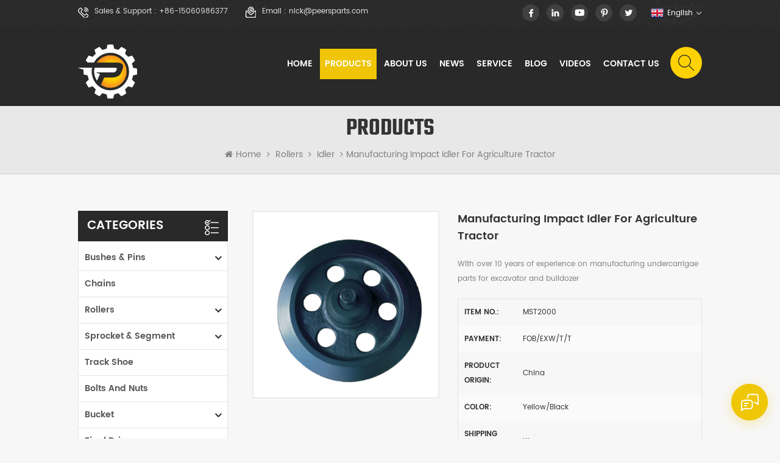

--- FILE ---
content_type: text/html
request_url: https://www.peersparts.com/manufacturing-impact-idler-for-agriculture-tractor_p374.html
body_size: 16741
content:
<!DOCTYPE html PUBLIC "-//W3C//DTD XHTML 1.0 Transitional//EN" "http://www.w3.org/TR/xhtml1/DTD/xhtml1-transitional.dtd">
<html xmlns="http://www.w3.org/1999/xhtml">
<head>
<meta http-equiv="X-UA-Compatible" content="IE=edge">
<meta name="viewport" content="width=device-width, initial-scale=1.0, user-scalable=no">
<meta http-equiv="Content-Type" content="text/html; charset=utf-8" />
<meta http-equiv="X-UA-Compatible" content="IE=edge,Chrome=1" />
<meta http-equiv="X-UA-Compatible" content="IE=9" />
<meta http-equiv="Content-Type" content="text/html; charset=utf-8" />
<title>China Manufacturing Impact Idler For Agriculture Tractor Manufacturer</title>
<meta name="keywords" content="Crane Idler Roller,Caterpillar Idler,Tension Idler" />
<meta name="description" content="Crane Idler Roller manufacturer- Peers Parts supplies Manufacturing Impact Idler For Agriculture Tractor in affordable price,100% quality guaranteed,wholesale now!" />
<!--    分享显示图片-->
 
<meta property="og:image" content="http://www.peersparts.com/uploadfile/202301/06/cd5082cd797c9ed77591a77091372153_thumb.jpg"/>
<link href="/uploadfile/userimg/3cc79534c2c29eb50255e54c82d22a8e.ico" rel="shortcut icon"  />
<link rel="alternate" hreflang="en" href="https://www.peersparts.com/manufacturing-impact-idler-for-agriculture-tractor_p374.html" />
<link rel="alternate" hreflang="fr" href="https://fr.peersparts.com/manufacturing-impact-idler-for-agriculture-tractor_p374.html" />
<link rel="alternate" hreflang="ru" href="https://ru.peersparts.com/manufacturing-impact-idler-for-agriculture-tractor_p374.html" />
<link rel="alternate" hreflang="es" href="https://es.peersparts.com/manufacturing-impact-idler-for-agriculture-tractor_p374.html" />
<link rel="alternate" hreflang="ar" href="https://ar.peersparts.com/manufacturing-impact-idler-for-agriculture-tractor_p374.html" />
<link rel="alternate" href="https://www.peersparts.com/manufacturing-impact-idler-for-agriculture-tractor_p374.html" hreflang="x-default" />
<link type="text/css" rel="stylesheet" href="/template/css/bootstrap.css" /> 
<link type="text/css" rel="stylesheet" href="/template/css/font-awesome.min.css">  
<link type="text/css" rel="stylesheet" href="/template/css/style.css" /> 
<script type="text/javascript" src="/template/js/jquery-1.8.3.js"></script>
<script type="text/javascript" src="/template/js/bootstrap.min.js"></script> 
<script type="text/javascript" src="/template/js/demo.js"></script> 
<script type="text/javascript" src="/template/js/jquery.velocity.min.js"></script> 
<script type="text/javascript" src="/js/front/common.js"></script>

<!--[if ie9]
<script src="/template/js/html5shiv.min.js"></script>
<script src="/template/js/respond.min.js"></script>
-->

<!--[if IE 8]>
    <script src="https://oss.maxcdn.com/libs/html5shiv/3.7.0/html5shiv.js"></script>
    <script src="https://oss.maxcdn.com/libs/respond.js/1.3.0/respond.min.js"></script>
<![endif]-->
<script >
    if( /Android|webOS|iPhone|iPad|iPod|BlackBerry|IEMobile|Opera Mini/i.test(navigator.userAgent) ) {
            $(function () {       
                $('.newm img').attr("style","");
                $(".newm img").attr("width","");
                $(".newm img").attr("height","");     

            })
    }
</script>
											   
												   
<meta name="yandex-verification" content="abddad104f9a3730" />
<!-- Google Tag Manager -->
<script>(function(w,d,s,l,i){w[l]=w[l]||[];w[l].push({'gtm.start':
new Date().getTime(),event:'gtm.js'});var f=d.getElementsByTagName(s)[0],
j=d.createElement(s),dl=l!='dataLayer'?'&l='+l:'';j.async=true;j.src=
'https://www.googletagmanager.com/gtm.js?id='+i+dl;f.parentNode.insertBefore(j,f);
})(window,document,'script','dataLayer','GTM-KVHG8GJ');</script>
<!-- End Google Tag Manager --></head>
<body class="page_body">
<!-- Google Tag Manager (noscript) -->
<noscript><iframe src="https://www.googletagmanager.com/ns.html?id=GTM-KVHG8GJ"
height="0" width="0" style="display:none;visibility:hidden"></iframe></noscript>
<!-- End Google Tag Manager (noscript) -->
<div class="head_top clearfix">
	<div class="container">
		<ul class="language">
			<li>
				<div class="menu">
                                    					<em class="menu-title"><img src="/template/images/en.png" alt="English"><p>English<i></i></p></em>
					                                        <ul class="menu-dropdown">
                                                                                            <li>
                                                    <a href="https://www.peersparts.com/manufacturing-impact-idler-for-agriculture-tractor_p374.html" title="English"><img src="/template/images/en.png" alt="English" /><p>English</p></a>
                                                </li>
                                                                                                                                                <li>
                                                    <a href="https://fr.peersparts.com/manufacturing-impact-idler-for-agriculture-tractor_p374.html" title="français"><img src="/template/images/fr.png" alt="français" /><p>français</p></a>
                                                </li>
                                                                                                <li>
                                                    <a href="https://ru.peersparts.com/manufacturing-impact-idler-for-agriculture-tractor_p374.html" title="русский"><img src="/template/images/ru.png" alt="русский" /><p>русский</p></a>
                                                </li>
                                                                                                <li>
                                                    <a href="https://es.peersparts.com/manufacturing-impact-idler-for-agriculture-tractor_p374.html" title="español"><img src="/template/images/es.png" alt="español" /><p>español</p></a>
                                                </li>
                                                                                                <li>
                                                    <a href="https://ar.peersparts.com/manufacturing-impact-idler-for-agriculture-tractor_p374.html" title="العربية"><img src="/template/images/ar.png" alt="العربية" /><p>العربية</p></a>
                                                </li>
                                                                                        </ul>
				</div>
			</li>
		</ul>
		<ul class="top_share clearfix">
                      
                      
                      
                    <li><a  rel="nofollow" target="_blank" href="https://www.facebook.com/xinhua.huang.9465" ><img src="/uploadfile/friendlink/ecde7133db1f5468aec27e184432cbb1.png" alt="Facebook" /></a></li>
                      
                    <li><a  rel="nofollow" target="_blank" href="https://www.linkedin.com/feed/" ><img src="/uploadfile/friendlink/34a484ff8bc7706b27b51e79f6a2e087.png" alt="Linkedin" /></a></li>
                      
                    <li><a  rel="nofollow" target="_blank" href="https://www.youtube.com/channel/UCVCkcnugkOdR1kl3_bqFv2g" ><img src="/uploadfile/friendlink/842fcdfa7185d7207c5a2813f3220e8a.png" alt="YouTube" /></a></li>
                      
                    <li><a  rel="nofollow" target="_blank" href="https://www.pinterest.jp/nickxinhuahuang/_saved/" ><img src="/uploadfile/friendlink/5df083795b5f8fef81ac9ae933374606.png" alt="Pinterest" /></a></li>
                      
                    <li><a  rel="nofollow" target="_blank" href="https://mobile.twitter.com/home" ><img src="/uploadfile/friendlink/d912eb7f16638d45a561e6c4876952e3.png" alt="Twitter" /></a></li>
                                         
		</ul>
		<ul class="head_con clearfix">
                                         
                    <li>
				<div class="icon" style=" background-image: url(/template/images/top_tel.png)"></div>
				<p>Sales & Support : <a rel="nofollow" href="tel:+86-15060986377">+86-15060986377</a></p>
			</li> 
                     
                                         
                    <li>
                            <div class="icon" style="background-image: url(/template/images/top_email.png)"></div>
                            <p>Email : <a rel="nofollow" target="_blank" href="mailto:nick@peersparts.com">nick@peersparts.com</a></p>
                    </li>
                                        
		</ul>
	</div>
</div>

<header class="large">
 
<div class="header clearfix">
	<div class="container">
    <div class="header_m clearfix">
    	<div id="logo" class="clearfix">
                
            <a class="top_logo" href="/" ><img  src="/uploadfile/userimg/ed8643cb00f4a5ec23087d0854cc9fd3.png" alt="Quanzhou Peers Construction Machinery Parts Co., Ltd." /></a>
             
        </div>
		<div class="head-right clearfix">
          	 
			
			
               <div class="search_box">
                    <div class="attr-nav">
                        <a class="search" rel="nofollow" href="#"><i></i> </a>
                    </div>
                    <div class="top-search clearfix">
                    <div class="input-group">
                        <h4>what are you looking for?</h4>
                        <div class="header_search clearfix">
                            <input name="search_keyword" onkeydown="javascript:enterIn(event);"  type="text" class="form-control" placeholder="Search...">
                            <input  type="submit" class="search_btn btn_search1" value="">
                        </div>
                        <span class="input-group-addon close-search"><i class="fa fa-times"></i></span>
                    </div>
                </div>
            </div> 
			
        	<div class="mainmenu-area bg-color-2">
				<div class="mainmenu-left visible-lg visible-md">
                    <div class="mainmenu">
                        <nav>
                            <ul class="clearfix">
                                <li ><a href="/">Home</a></li>
                                
                                <li class="product_vmegamenu active"><a href="/products">Products</a>
                                    <ul class="vmegamenu">
                                           
                                        <li  class="has-menu"><a href="/bushes-pins_c1">Bushes & Pins</a>
                                             
                                            <ul class="vmegamenu02">
                                                 
                                                <li> <a href="/bucket-bushings_c10">Bucket Bushings</a> </li> 
                                                 
                                                <li> <a href="/bucket-pins_c11">Bucket Pins</a> </li> 
                                                 
                                                <li> <a href="/track-bushings-and-track-pin_c27">Track Bushings and Track Pin</a> </li> 
                                                 
                                            </ul>
                                                                                    </li>
                                           
                                        <li ><a href="/chains_c3">Chains</a>
                                                                                    </li>
                                           
                                        <li  class="has-menu"><a href="/rollers_c4">Rollers</a>
                                             
                                            <ul class="vmegamenu02">
                                                 
                                                <li> <a href="/track-roller_c15">Track Roller</a> </li> 
                                                 
                                                <li> <a href="/carrier-roller_c16">Carrier Roller</a> </li> 
                                                 
                                                <li> <a href="/idler_c17">Idler</a> </li> 
                                                 
                                            </ul>
                                                                                    </li>
                                           
                                        <li  class="has-menu"><a href="/sprocket-segment_c2">Sprocket & Segment</a>
                                             
                                            <ul class="vmegamenu02">
                                                 
                                                <li> <a href="/segment_c12">Segment</a> </li> 
                                                 
                                                <li> <a href="/sprocket_c13">Sprocket</a> </li> 
                                                 
                                            </ul>
                                                                                    </li>
                                           
                                        <li ><a href="/track-shoe_c21">Track Shoe</a>
                                                                                    </li>
                                           
                                        <li ><a href="/bolts-and-nuts_c18">Bolts and Nuts</a>
                                                                                    </li>
                                           
                                        <li  class="has-menu"><a href="/bucket_c20">Bucket</a>
                                             
                                            <ul class="vmegamenu02">
                                                 
                                                <li> <a href="/bucket-teeth_c22">Bucket Teeth</a> </li> 
                                                 
                                                <li> <a href="/cutting-edge_c23">Cutting Edge</a> </li> 
                                                 
                                            </ul>
                                                                                    </li>
                                           
                                        <li ><a href="/final-drive_c24">Final Drive</a>
                                                                                    </li>
                                           
                                        <li ><a href="/gears_c28">Gears</a>
                                                                                    </li>
                                           
                                        <li ><a href="/pump_c29">Pump</a>
                                                                                    </li>
                                           
                                        <li ><a href="/others_c19">Others</a>
                                                                                    </li>
                                         
                                    </ul>
                                </li>   
                            	                                 
                                <li class=""><a  href="/about-us_d1">About Us</a>
                                                                      </li>   
                                  
                                                                 
                                <li ><a  href="/news_nc1">News</a>
                                                                    </li> 
                                 
                                                                 
                                <li ><a  href="/service_d5">Service</a>
                                                                        <ul class="vmegamenu">
                                                                                <li><a href="/manufacture-base_d10" title="Manufacture Base">Manufacture Base</a></li>
                                                                                <li><a href="/r-d-department_d11" title="R&D Department">R&D Department</a></li>
                                                                                <li><a href="/transportation-solution_d12" title="Transportation Solution">Transportation Solution</a></li>
                                                                            </ul>
                                                                    </li>
                                                                <li ><a href="/blog">Blog</a></li>
                                
                                                                 
                                <li ><a  href="/videos_nc2">Videos</a>
                                                                    </li> 
                                 
                                                                 
                                <li ><a  href="/contact-us_d2">Contact Us</a>
                                                                    </li>
                                   
                            </ul>
                        </nav>
                    </div>
				</div>
            </div>
            
			<div class="wrapper">
				<nav id="main-nav">
					<ul class="first-nav">
						<li>
							<a href="/" target="_blank">Home</a>
						</li>
					</ul>
					<ul class="second-nav">
                                            <li><a href="/products">Products</a>
                                                <ul class="nav_child">
                                                       
                                                    <li><a href="/bushes-pins_c1">Bushes & Pins</a>
                                                         
                                                        <ul>
                                                             
                                                            <li><a href="/bucket-bushings_c10">Bucket Bushings</a></li>
                                                             
                                                            <li><a href="/bucket-pins_c11">Bucket Pins</a></li>
                                                             
                                                            <li><a href="/track-bushings-and-track-pin_c27">Track Bushings and Track Pin</a></li>
                                                             	
                                                        </ul>
                                                              
                                                    </li>
                                                       
                                                    <li><a href="/chains_c3">Chains</a>
                                                              
                                                    </li>
                                                       
                                                    <li><a href="/rollers_c4">Rollers</a>
                                                         
                                                        <ul>
                                                             
                                                            <li><a href="/track-roller_c15">Track Roller</a></li>
                                                             
                                                            <li><a href="/carrier-roller_c16">Carrier Roller</a></li>
                                                             
                                                            <li><a href="/idler_c17">Idler</a></li>
                                                             	
                                                        </ul>
                                                              
                                                    </li>
                                                       
                                                    <li><a href="/sprocket-segment_c2">Sprocket & Segment</a>
                                                         
                                                        <ul>
                                                             
                                                            <li><a href="/segment_c12">Segment</a></li>
                                                             
                                                            <li><a href="/sprocket_c13">Sprocket</a></li>
                                                             	
                                                        </ul>
                                                              
                                                    </li>
                                                       
                                                    <li><a href="/track-shoe_c21">Track Shoe</a>
                                                              
                                                    </li>
                                                       
                                                    <li><a href="/bolts-and-nuts_c18">Bolts and Nuts</a>
                                                              
                                                    </li>
                                                       
                                                    <li><a href="/bucket_c20">Bucket</a>
                                                         
                                                        <ul>
                                                             
                                                            <li><a href="/bucket-teeth_c22">Bucket Teeth</a></li>
                                                             
                                                            <li><a href="/cutting-edge_c23">Cutting Edge</a></li>
                                                             	
                                                        </ul>
                                                              
                                                    </li>
                                                       
                                                    <li><a href="/final-drive_c24">Final Drive</a>
                                                              
                                                    </li>
                                                       
                                                    <li><a href="/gears_c28">Gears</a>
                                                              
                                                    </li>
                                                       
                                                    <li><a href="/pump_c29">Pump</a>
                                                              
                                                    </li>
                                                       
                                                    <li><a href="/others_c19">Others</a>
                                                              
                                                    </li>
                                                     
                                                </ul>   
                                            </li>
                                             
                                            <li><a  href="/about-us_d1">About Us</a>
                                                                                            </li>
                                                                                                                                     
                                            <li><a  href="/news_nc1">News</a>
                                                                                            </li> 
                                             
                                                                                         
                                            <li><a  href="/service_d5">Service</a>
                                                                                                <ul class="nav_child">
                                                                                                        <li><a href="/manufacture-base_d10" title="Manufacture Base">Manufacture Base</a></li>
                                                                                                        <li><a href="/r-d-department_d11" title="R&D Department">R&D Department</a></li>
                                                                                                        <li><a href="/transportation-solution_d12" title="Transportation Solution">Transportation Solution</a></li>
                                                                                                    </ul>
                                                                                            </li>
                                                                                        <li><a href="/blog">Blog</a></li>
                                                                                         
                                            <li><a  href="/videos_nc2">Videos</a>
                                                                                            </li> 
                                                                                        
                                
                                                                                         
                                            <li ><a  href="/contact-us_d2">Contact Us</a>
                                                                                            </li>
                                                                                                                                                                                                                                                                                                                                                                                                                                                                                                                                                                                                                                                                                                                                                                                                                                                                                                                                                                                                                                                                                                                                            						
					</ul>

				</nav>
				<a class="toggle">
					<span></span>
					<span></span>
					<span></span>
				</a>
			</div> 
        </div>
    </div>
	</div>
    
</div> 
</header>
<div class="page_banner">
    </div>
<div class="breadcrumb clearfix">
    <div class="container">
	<div class="breadcrumbm">
            <div class="in_title">
                <span>Products</span>
            </div>
            <div class="bread_right">
                <a class="home" href="/" title="Return to Home"><i class="fa fa-home"></i>Home</a>
                                                <i class="fa fa-angle-right"></i>
                <h2><a href="/rollers_c4">Rollers</a></h2>
                                <i class="fa fa-angle-right"></i>
                <h2><a href="/idler_c17">Idler</a></h2>
                <i class="fa fa-angle-right"></i><span>Manufacturing Impact Idler For Agriculture Tractor</span>
                            </div>
	</div>
    </div>
</div>
 

<div class="page_section clearfix">
    <div class="container">
	<div class="page_column clearfix">
             <div class="page-left clearfix">
     	
    <div id="right_column" class="left-cat column clearfix">
        <section class="block blockcms column_box">
            <span class="fot_title"><em>Categories</em><span></span><i class="column_icon_toggle icon-plus-sign"></i></span>
            <div class="block_content toggle_content">
                <ul class="mtree">
                                        <li ><b></b><a  href="/bushes-pins_c1">Bushes & Pins</a>
                                                <ul>
                                                        <li ><a  href="/bucket-bushings_c10">Bucket Bushings</a>
                                                            </li>
                                                        <li ><a  href="/bucket-pins_c11">Bucket Pins</a>
                                                            </li>
                                                        <li ><a  href="/track-bushings-and-track-pin_c27">Track Bushings and Track Pin</a>
                                                            </li>
                                                    </ul>
                                            </li>
                                        <li ><a  href="/chains_c3">Chains</a>
                                            </li>
                                        <li class="active"><b></b><a  href="/rollers_c4">Rollers</a>
                                                <ul>
                                                        <li ><a  href="/track-roller_c15">Track Roller</a>
                                                            </li>
                                                        <li ><a  href="/carrier-roller_c16">Carrier Roller</a>
                                                            </li>
                                                        <li ><a  href="/idler_c17">Idler</a>
                                                            </li>
                                                    </ul>
                                            </li>
                                        <li ><b></b><a  href="/sprocket-segment_c2">Sprocket & Segment</a>
                                                <ul>
                                                        <li ><a  href="/segment_c12">Segment</a>
                                                            </li>
                                                        <li ><a  href="/sprocket_c13">Sprocket</a>
                                                            </li>
                                                    </ul>
                                            </li>
                                        <li ><a  href="/track-shoe_c21">Track Shoe</a>
                                            </li>
                                        <li ><a  href="/bolts-and-nuts_c18">Bolts and Nuts</a>
                                            </li>
                                        <li ><b></b><a  href="/bucket_c20">Bucket</a>
                                                <ul>
                                                        <li ><a  href="/bucket-teeth_c22">Bucket Teeth</a>
                                                            </li>
                                                        <li ><a  href="/cutting-edge_c23">Cutting Edge</a>
                                                            </li>
                                                    </ul>
                                            </li>
                                        <li ><a  href="/final-drive_c24">Final Drive</a>
                                            </li>
                                        <li ><a  href="/gears_c28">Gears</a>
                                            </li>
                                        <li ><a  href="/pump_c29">Pump</a>
                                            </li>
                                        <li ><a  href="/others_c19">Others</a>
                                            </li>
                                        
               </ul>
            </div>
        </section>
    </div> 

    <div id="right_column" class="left-pro column clearfix">
        <section class="block blockcms column_box">
            <span class="fot_title"><em>New Products</em><span></span><i class="column_icon_toggle icon-plus-sign"></i></span>
            <div class="block_content toggle_content">
                    <ul class="list clearfix">
                                            <li>
                        <div class="box clearfix">
                            <div class="image pro_image">
                                <a href="/forged-4-i7472-for-sprocket-caterpillar-e311-e110b-e312_p441.html" title="forged 4-I7472 for sprocket caterpillar E311 E110b E312"></a>
                                <img id="product_detail_img"  alt="4I7472 sprocket" src="/uploadfile/202412/12/50073225e9d928c37ed3d3f8d05a0492_thumb.jpg" />                                <em class="icon"><i></i></em>
                            </div>
                            <div class="main">
                                <a href="/forged-4-i7472-for-sprocket-caterpillar-e311-e110b-e312_p441.html" title="forged 4-I7472 for sprocket caterpillar E311 E110b E312"  class="title">forged 4-I7472 for sprocket caterpillar E311 E110b E312</a>
                                <a  rel="nofollow" href="/forged-4-i7472-for-sprocket-caterpillar-e311-e110b-e312_p441.html" title="forged 4-I7472 for sprocket caterpillar E311 E110b E312" class="page_more">View More<i class="fa fa-angle-right"></i></a>
                            </div>
                        </div>
                    </li> 
                                        <li>
                        <div class="box clearfix">
                            <div class="image pro_image">
                                <a href="/8e9805-sprocket-for-caterpillar-e320_p440.html" title="8e9805 sprocket for caterpillar E320"></a>
                                <img id="product_detail_img"  alt="caterpillar sprocket" src="/uploadfile/202412/12/06387399277016e710bbd6549e798cb4_thumb.jpg" />                                <em class="icon"><i></i></em>
                            </div>
                            <div class="main">
                                <a href="/8e9805-sprocket-for-caterpillar-e320_p440.html" title="8e9805 sprocket for caterpillar E320"  class="title">8e9805 sprocket for caterpillar E320</a>
                                <a  rel="nofollow" href="/8e9805-sprocket-for-caterpillar-e320_p440.html" title="8e9805 sprocket for caterpillar E320" class="page_more">View More<i class="fa fa-angle-right"></i></a>
                            </div>
                        </div>
                    </li> 
                                        <li>
                        <div class="box clearfix">
                            <div class="image pro_image">
                                <a href="/main-pump-for-komatsu_p418.html" title="main pump for komatsu"></a>
                                <img id="product_detail_img"  alt="pump komatsu" src="/uploadfile/202404/22/30d3106264fa981dcd33b1873def7951_thumb.jpg" />                                <em class="icon"><i></i></em>
                            </div>
                            <div class="main">
                                <a href="/main-pump-for-komatsu_p418.html" title="main pump for komatsu"  class="title">main pump for komatsu</a>
                                <a  rel="nofollow" href="/main-pump-for-komatsu_p418.html" title="main pump for komatsu" class="page_more">View More<i class="fa fa-angle-right"></i></a>
                            </div>
                        </div>
                    </li> 
                                        <li>
                        <div class="box clearfix">
                            <div class="image pro_image">
                                <a href="/wa430-wa380-excavator-hydraulic-pump-708-1u-00171_p415.html" title="WA430 WA380 Excavator Hydraulic Pump 708-1U-00171"></a>
                                <img id="product_detail_img"  alt="pump hydraulic" src="/uploadfile/202404/18/7f632fdfc7c12817e7422594f9613aa9_thumb.jpg" />                                <em class="icon"><i></i></em>
                            </div>
                            <div class="main">
                                <a href="/wa430-wa380-excavator-hydraulic-pump-708-1u-00171_p415.html" title="WA430 WA380 Excavator Hydraulic Pump 708-1U-00171"  class="title">WA430 WA380 Excavator Hydraulic Pump 708-1U-00171</a>
                                <a  rel="nofollow" href="/wa430-wa380-excavator-hydraulic-pump-708-1u-00171_p415.html" title="WA430 WA380 Excavator Hydraulic Pump 708-1U-00171" class="page_more">View More<i class="fa fa-angle-right"></i></a>
                            </div>
                        </div>
                    </li> 
                                        <li>
                        <div class="box clearfix">
                            <div class="image pro_image">
                                <a href="/excavator-hydraulic-pump-for-komatsu-pc300_p413.html" title="excavator hydraulic pump for komatsu PC300"></a>
                                <img id="product_detail_img"  alt="hydraulic pump excavator" src="/uploadfile/202404/18/8fb1062695a5ee42755d955cbd70a18b_thumb.jpg" />                                <em class="icon"><i></i></em>
                            </div>
                            <div class="main">
                                <a href="/excavator-hydraulic-pump-for-komatsu-pc300_p413.html" title="excavator hydraulic pump for komatsu PC300"  class="title">excavator hydraulic pump for komatsu PC300</a>
                                <a  rel="nofollow" href="/excavator-hydraulic-pump-for-komatsu-pc300_p413.html" title="excavator hydraulic pump for komatsu PC300" class="page_more">View More<i class="fa fa-angle-right"></i></a>
                            </div>
                        </div>
                    </li> 
                                        <li>
                        <div class="box clearfix">
                            <div class="image pro_image">
                                <a href="/11c0999-hydraulic-fan-pump-for-excavator-e345b_p412.html" title="11C0999 Hydraulic Fan Pump for Excavator E345B"></a>
                                <img id="product_detail_img"  alt="Fan Pump" src="/uploadfile/202404/08/1855b16c0b5ee829258669420c042d85_thumb.jpg" />                                <em class="icon"><i></i></em>
                            </div>
                            <div class="main">
                                <a href="/11c0999-hydraulic-fan-pump-for-excavator-e345b_p412.html" title="11C0999 Hydraulic Fan Pump for Excavator E345B"  class="title">11C0999 Hydraulic Fan Pump for Excavator E345B</a>
                                <a  rel="nofollow" href="/11c0999-hydraulic-fan-pump-for-excavator-e345b_p412.html" title="11C0999 Hydraulic Fan Pump for Excavator E345B" class="page_more">View More<i class="fa fa-angle-right"></i></a>
                            </div>
                        </div>
                    </li> 
                                        <li>
                        <div class="box clearfix">
                            <div class="image pro_image">
                                <a href="/swing-gear-and-bearings-for-excavators-and-mini-excavators_p390.html" title="Swing Gear and Bearings for Excavators and Mini Excavators"></a>
                                <img id="product_detail_img"  alt="swing gear" src="/uploadfile/202311/02/c21f9835a44e372c53219a68cb1ec6e2_thumb.jpg" />                                <em class="icon"><i></i></em>
                            </div>
                            <div class="main">
                                <a href="/swing-gear-and-bearings-for-excavators-and-mini-excavators_p390.html" title="Swing Gear and Bearings for Excavators and Mini Excavators"  class="title">Swing Gear and Bearings for Excavators and Mini Excavators</a>
                                <a  rel="nofollow" href="/swing-gear-and-bearings-for-excavators-and-mini-excavators_p390.html" title="Swing Gear and Bearings for Excavators and Mini Excavators" class="page_more">View More<i class="fa fa-angle-right"></i></a>
                            </div>
                        </div>
                    </li> 
                                        <li>
                        <div class="box clearfix">
                            <div class="image pro_image">
                                <a href="/crane-track-bottom-roller-for-ls118_p333.html" title="Crane Track Bottom Roller For LS118"></a>
                                <img id="product_detail_img"  alt="Roller Crane" src="/uploadfile/202210/10/af2c7b16d60af7fb4df4a154694ad564_thumb.jpg" />                                <em class="icon"><i></i></em>
                            </div>
                            <div class="main">
                                <a href="/crane-track-bottom-roller-for-ls118_p333.html" title="Crane Track Bottom Roller For LS118"  class="title">Crane Track Bottom Roller For LS118</a>
                                <a  rel="nofollow" href="/crane-track-bottom-roller-for-ls118_p333.html" title="Crane Track Bottom Roller For LS118" class="page_more">View More<i class="fa fa-angle-right"></i></a>
                            </div>
                        </div>
                    </li> 
                                        <li>
                        <div class="box clearfix">
                            <div class="image pro_image">
                                <a href="/patented-track-crane-rail-for-sale_p322.html" title="Patented Track Crane Rail For Sale"></a>
                                <img id="product_detail_img"  alt="Crawler Crane Track Shoe" src="/uploadfile/202209/23/72de6cdae51b446b39d42ad93e9f766a_thumb.jpg" />                                <em class="icon"><i></i></em>
                            </div>
                            <div class="main">
                                <a href="/patented-track-crane-rail-for-sale_p322.html" title="Patented Track Crane Rail For Sale"  class="title">Patented Track Crane Rail For Sale</a>
                                <a  rel="nofollow" href="/patented-track-crane-rail-for-sale_p322.html" title="Patented Track Crane Rail For Sale" class="page_more">View More<i class="fa fa-angle-right"></i></a>
                            </div>
                        </div>
                    </li> 
                                        <li>
                        <div class="box clearfix">
                            <div class="image pro_image">
                                <a href="/manufacture-600mm-700mm-800mm-900mm-swamp-track-shoe-for-d60_p302.html" title="Manufacture 600mm 700mm 800mm 900mm Swamp Track Shoe For D60"></a>
                                <img id="product_detail_img"  alt="Shoe Track" src="/uploadfile/202208/29/ed33da4ba6671c7151c406882ebd7a6e_thumb.jpg" />                                <em class="icon"><i></i></em>
                            </div>
                            <div class="main">
                                <a href="/manufacture-600mm-700mm-800mm-900mm-swamp-track-shoe-for-d60_p302.html" title="Manufacture 600mm 700mm 800mm 900mm Swamp Track Shoe For D60"  class="title">Manufacture 600mm 700mm 800mm 900mm Swamp Track Shoe For D60</a>
                                <a  rel="nofollow" href="/manufacture-600mm-700mm-800mm-900mm-swamp-track-shoe-for-d60_p302.html" title="Manufacture 600mm 700mm 800mm 900mm Swamp Track Shoe For D60" class="page_more">View More<i class="fa fa-angle-right"></i></a>
                            </div>
                        </div>
                    </li> 
                                        <li>
                        <div class="box clearfix">
                            <div class="image pro_image">
                                <a href="/high-quality-track-shoe-excavator-for-ctaerpillar-e345_p299.html" title="High Quality Track Shoe Excavator For Ctaerpillar E345"></a>
                                <img id="product_detail_img"  alt="Caterpillar Track Shoes" src="/uploadfile/202208/24/d90e45835e3facfd2b9672e0a0b68a0f_thumb.jpg" />                                <em class="icon"><i></i></em>
                            </div>
                            <div class="main">
                                <a href="/high-quality-track-shoe-excavator-for-ctaerpillar-e345_p299.html" title="High Quality Track Shoe Excavator For Ctaerpillar E345"  class="title">High Quality Track Shoe Excavator For Ctaerpillar E345</a>
                                <a  rel="nofollow" href="/high-quality-track-shoe-excavator-for-ctaerpillar-e345_p299.html" title="High Quality Track Shoe Excavator For Ctaerpillar E345" class="page_more">View More<i class="fa fa-angle-right"></i></a>
                            </div>
                        </div>
                    </li> 
                                        <li>
                        <div class="box clearfix">
                            <div class="image pro_image">
                                <a href="/oem-dozer-idler-wheel-manufacturers_p290.html" title="OEM Dozer Idler Wheel Manufacturers"></a>
                                <img id="product_detail_img"  alt="D85PX Ilder Dozer" src="/uploadfile/202208/12/34cbff1590bd81cbe7452e3ccf944cd4_thumb.jpg" />                                <em class="icon"><i></i></em>
                            </div>
                            <div class="main">
                                <a href="/oem-dozer-idler-wheel-manufacturers_p290.html" title="OEM Dozer Idler Wheel Manufacturers"  class="title">OEM Dozer Idler Wheel Manufacturers</a>
                                <a  rel="nofollow" href="/oem-dozer-idler-wheel-manufacturers_p290.html" title="OEM Dozer Idler Wheel Manufacturers" class="page_more">View More<i class="fa fa-angle-right"></i></a>
                            </div>
                        </div>
                    </li> 
                                    </ul>
            </div>
        </section>
    </div>
</div>
            <div class="page-right clearfix">
                <div class="pro_info_top clearfix">
                <div class="prom_img col-sm-5 col-xs-12">
                    <div class="sp-loading"><br><img id="product_detail_img"  alt="Crane Idler" src="/uploadfile/202301/06/cd5082cd797c9ed77591a77091372153_small.jpg" /></div>
                    <div class="sp-wrap">
                                                <a href="/uploadfile/202301/06/cd5082cd797c9ed77591a77091372153_medium.jpg"  >
                        <img  src="/uploadfile/202301/06/cd5082cd797c9ed77591a77091372153_medium.jpg" alt = "Crane Idler"    /></a>
                                            </div>
                </div>
                       <script>
                    $(document).ready(function() {
                        $('.sp-wrap').smoothproducts();
                    });
                </script>
                <div class="prom-right clearfix col-sm-7 col-xs-12">
                    <h1>Manufacturing Impact Idler For Agriculture Tractor</h1>
                    <div class="main">With over 10 years of experience on manufacturing undercarrigae parts for excavator and bulldozer</div>
                    <div class="pro-table clearfix">
                        <ul class="ptab-list clearfix">
                                                                                    <li><p>Item NO.: </p><span>MST2000</span></li>
                                                                                                                <li><p>Payment: </p><span>FOB/EXW/T/T</span></li>
                                                                                                                                                                        <li><p>Product Origin: </p><span>China</span></li>
                                                                                    <li><p>Color: </p><span>Yellow/Black</span></li>
                                                                                    <li><p>Shipping Port: </p><span>Xinamen</span></li>
                                                                                    <li><p>Lead Time： </p><span>25</span></li>
                                                                                                                                        </ul>
                    </div> 
                    <div class="mobile_inquiry clearfix">
                        <span class="main_more"><a href="#pro_inquiry" data-scroll="" data-options="{ &quot;easing&quot;: &quot;linear&quot; }" >Inquire  now</a></span>
                                            </div>
                </div>
            </div>
            <div class="mostBox clearfix">
                            <div class="pro-tab clearfix">
                            <div id="parentHorizontalTab02" class="clearfix">
                                    <ul class="resp-tabs-list hor_1 clearfix">
                                            <li><p>Product Detail</p></li>
<!--                                            <li><p>Specifications</p></li> -->
                                    </ul>
                                    <div class="resp-tabs-container hor_1">
                                                                    <div>
                                                                            <div class="text newm">
                                        <p style="text-align:center;">
	<strong>Manufacturing Impact Idler For Agriculture Tractor&nbsp;</strong> 
</p>
<p>
	Front idler, which is also called idler group, idler assy or idler wheel, is one part of undercarriage parts for crawler heavy equipments such as excavator, bulldozer, crane, drilling machine&nbsp; it is&nbsp;consist of idler shell, shaft, brackets, Bi-metallic Bearings and seal group. It is made by casting or forging, machining, heat treatment, assembly, painting etc.&nbsp;<br />
The quality and working life depends on the quality of raw steels, the hardness of rail surface, the depth of hardness layer, the quality of seal group.
</p>
<p>
	Parts of equipment:
</p>
<p>
	<img src="/js/htmledit/kindeditor/attached/20210710/20210710110119_45697.jpg" alt="" /> 
</p>
<p>
	Some part of front idler
</p>
<p>
	<div class="table-responsive"><table border="1">
		<tbody>
			<tr>
				<td rowspan="3">
					<p>
						<a></a>KOMATSU
					</p>
				</td>
				<td>
					<p>
						PC20
					</p>
				</td>
				<td>
					<p>
						PC30
					</p>
				</td>
				<td>
					<p>
						PC35
					</p>
				</td>
				<td>
					<p>
						PC40
					</p>
				</td>
				<td>
					<p>
						PC45
					</p>
				</td>
			</tr>
			<tr>
				<td>
					<p>
						PC60-1-3-5-6-7
					</p>
				</td>
				<td>
					<p>
						PC75
					</p>
				</td>
				<td>
					<p>
						PC100-3-5
					</p>
				</td>
				<td>
					<p>
						PC120-3-5
					</p>
				</td>
				<td>
					<p>
						PC150
					</p>
				</td>
			</tr>
			<tr>
				<td>
					<p>
						PC200-1-3-5-6-7-8
					</p>
				</td>
				<td>
					<p>
						PC220-1-3-5-6
					</p>
				</td>
				<td>
					<p>
						PC300-1-3-5-6-7
					</p>
				</td>
				<td>
					<p>
						PC350
					</p>
				</td>
				<td>
					<p>
						PC400-3-5-6
					</p>
				</td>
			</tr>
			<tr>
				<td rowspan="5">
					<p>
						CATERPILLAR
					</p>
				</td>
				<td>
					<p>
						E55/E55B
					</p>
				</td>
				<td>
					<p>
						E70/E70B
					</p>
				</td>
				<td>
					<p>
						E110/E110B
					</p>
				</td>
				<td>
					<p>
						E120/E120B
					</p>
				</td>
				<td>
					<p>
						E180
					</p>
				</td>
			</tr>
			<tr>
				<td>
					<p>
						E215
					</p>
				</td>
				<td>
					<p>
						E225DLC
					</p>
				</td>
				<td>
					<p>
						E235
					</p>
				</td>
				<td>
					<p>
						E240
					</p>
				</td>
				<td>
					<p>
						E300B
					</p>
				</td>
			</tr>
			<tr>
				<td>
					<p>
						E307
					</p>
				</td>
				<td>
					<p>
						E300J
					</p>
				</td>
				<td>
					<p>
						E305
					</p>
				</td>
				<td>
					<p>
						E311/E312
					</p>
				</td>
				<td>
					<p>
						E320/E200B
					</p>
				</td>
			</tr>
			<tr>
				<td>
					<p>
						E322
					</p>
				</td>
				<td>
					<p>
						E324
					</p>
				</td>
				<td>
					<p>
						E325
					</p>
				</td>
				<td>
					<p>
						E330
					</p>
				</td>
				<td>
					<p>
						E339
					</p>
				</td>
			</tr>
			<tr>
				<td>
					<p>
						E345
					</p>
				</td>
				<td>
					<p>
						E450
					</p>
				</td>
				<td>
					<p>
						<br />
					</p>
				</td>
				<td>
					<p>
						<br />
					</p>
				</td>
				<td>
					<p>
						<br />
					</p>
				</td>
			</tr>
			<tr>
				<td rowspan="7">
					<p>
						HITACHI
					</p>
				</td>
				<td>
					<p>
						EX30
					</p>
				</td>
				<td>
					<p>
						EX40
					</p>
				</td>
				<td>
					<p>
						EX55
					</p>
				</td>
				<td>
					<p>
						EX60-1-2-3-5
					</p>
				</td>
				<td>
					<p>
						EX70
					</p>
				</td>
			</tr>
			<tr>
				<td>
					<p>
						EX100-1-3
					</p>
				</td>
				<td>
					<p>
						EX120-1-3-5
					</p>
				</td>
				<td>
					<p>
						EX150
					</p>
				</td>
				<td>
					<p>
						EX200-1-2-3-5-8
					</p>
				</td>
				<td>
					<p>
						EX220
					</p>
				</td>
			</tr>
			<tr>
				<td>
					<p>
						EX230
					</p>
				</td>
				<td>
					<p>
						EX270
					</p>
				</td>
				<td>
					<p>
						EX300-1-2-3-5-6
					</p>
				</td>
				<td>
					<p>
						EX400-1-2-3-5
					</p>
				</td>
				<td>
					<p>
						EX600
					</p>
				</td>
			</tr>
			<tr>
				<td>
					<p>
						UH043
					</p>
				</td>
				<td>
					<p>
						UH052
					</p>
				</td>
				<td>
					<p>
						UH053
					</p>
				</td>
				<td>
					<p>
						UH07
					</p>
				</td>
				<td>
					<p>
						UH081
					</p>
				</td>
			</tr>
			<tr>
				<td>
					<p>
						UH082
					</p>
				</td>
				<td>
					<p>
						UH083
					</p>
				</td>
				<td>
					<p>
						ZAXIS 60
					</p>
				</td>
				<td>
					<p>
						ZAXIS 200-3-6
					</p>
				</td>
				<td>
					<p>
						ZAXIS 240
					</p>
				</td>
			</tr>
			<tr>
				<td>
					<p>
						ZAXIS 270
					</p>
				</td>
				<td>
					<p>
						ZAXIS 330
					</p>
				</td>
				<td>
					<p>
						ZAXIS 360
					</p>
				</td>
				<td>
					<p>
						ZAXIS 450
					</p>
				</td>
				<td>
					<p>
						ZAXIS 870
					</p>
				</td>
			</tr>
			<tr>
				<td>
					<p>
						ZAXIS 110
					</p>
				</td>
				<td>
					<p>
						ZAXIS 120
					</p>
				</td>
				<td>
					<p>
						<br />
					</p>
				</td>
				<td>
					<p>
						<br />
					</p>
				</td>
				<td>
					<p>
						<br />
					</p>
				</td>
			</tr>
			<tr>
				<td rowspan="7">
					<p>
						BULLDOZER
					</p>
				</td>
				<td>
					<p>
						D20
					</p>
				</td>
				<td>
					<p>
						D3
					</p>
				</td>
				<td>
					<p>
						D30
					</p>
				</td>
				<td>
					<p>
						D31
					</p>
				</td>
				<td>
					<p>
						D3L
					</p>
				</td>
			</tr>
			<tr>
				<td>
					<p>
						D3C
					</p>
				</td>
				<td>
					<p>
						D37
					</p>
				</td>
				<td>
					<p>
						D3D
					</p>
				</td>
				<td>
					<p>
						D4C
					</p>
				</td>
				<td>
					<p>
						D40
					</p>
				</td>
			</tr>
			<tr>
				<td>
					<p>
						D4D
					</p>
				</td>
				<td>
					<p>
						D4H
					</p>
				</td>
				<td>
					<p>
						D41
					</p>
				</td>
				<td>
					<p>
						D45
					</p>
				</td>
				<td>
					<p>
						D50/D5/D5B
					</p>
				</td>
			</tr>
			<tr>
				<td>
					<p>
						D53/D57/D58
					</p>
				</td>
				<td>
					<p>
						D60/D65
					</p>
				</td>
				<td>
					<p>
						D6D/D6
					</p>
				</td>
				<td>
					<p>
						D6C
					</p>
				</td>
				<td>
					<p>
						D6H
					</p>
				</td>
			</tr>
			<tr>
				<td>
					<p>
						D65=D85ESS-2
					</p>
				</td>
				<td>
					<p>
						D75
					</p>
				</td>
				<td>
					<p>
						D7G/D7
					</p>
				</td>
				<td>
					<p>
						D80/D85
					</p>
				</td>
				<td>
					<p>
						D85A-12
					</p>
				</td>
			</tr>
			<tr>
				<td>
					<p>
						D8K
					</p>
				</td>
				<td>
					<p>
						D8N
					</p>
				</td>
				<td>
					<p>
						D9N
					</p>
				</td>
				<td>
					<p>
						D135
					</p>
				</td>
				<td>
					<p>
						D150
					</p>
				</td>
			</tr>
			<tr>
				<td>
					<p>
						D155
					</p>
				</td>
				<td>
					<p>
						D255
					</p>
				</td>
				<td>
					<p>
						<br />
					</p>
				</td>
				<td>
					<p>
						<br />
					</p>
				</td>
				<td>
					<p>
						<br />
					</p>
				</td>
			</tr>
			<tr>
				<td rowspan="3">
					<p>
						KATO
					</p>
				</td>
				<td>
					<p>
						HD80
					</p>
				</td>
				<td>
					<p>
						HD140
					</p>
				</td>
				<td>
					<p>
						HD250
					</p>
				</td>
				<td>
					<p>
						HD400(HD450)
					</p>
				</td>
				<td>
					<p>
						HD550
					</p>
				</td>
			</tr>
			<tr>
				<td>
					<p>
						HD700(HD770)
					</p>
				</td>
				<td>
					<p>
						HD820(HD850)
					</p>
				</td>
				<td>
					<p>
						HD880
					</p>
				</td>
				<td>
					<p>
						HD900
					</p>
				</td>
				<td>
					<p>
						HD1023
					</p>
				</td>
			</tr>
			<tr>
				<td>
					<p>
						HD1220
					</p>
				</td>
				<td>
					<p>
						HD1250
					</p>
				</td>
				<td>
					<p>
						HD1430
					</p>
				</td>
				<td>
					<p>
						HD2053
					</p>
				</td>
				<td>
					<p>
						<br />
					</p>
				</td>
			</tr>
			<tr>
				<td rowspan="4">
					<p>
						SUMITOMO
					</p>
				</td>
				<td>
					<p>
						SH60
					</p>
				</td>
				<td>
					<p>
						SH70
					</p>
				</td>
				<td>
					<p>
						SH100
					</p>
				</td>
				<td>
					<p>
						SH120
					</p>
				</td>
				<td>
					<p>
						SH200
					</p>
				</td>
			</tr>
			<tr>
				<td>
					<p>
						SH210
					</p>
				</td>
				<td>
					<p>
						SH220
					</p>
				</td>
				<td>
					<p>
						SH280
					</p>
				</td>
				<td>
					<p>
						SH300
					</p>
				</td>
				<td>
					<p>
						SH320
					</p>
				</td>
			</tr>
			<tr>
				<td>
					<p>
						SH350
					</p>
				</td>
				<td>
					<p>
						SH360
					</p>
				</td>
				<td>
					<p>
						SH400
					</p>
				</td>
				<td>
					<p>
						SH450
					</p>
				</td>
				<td>
					<p>
						SH460
					</p>
				</td>
			</tr>
			<tr>
				<td>
					<p>
						LS2800FJ
					</p>
				</td>
				<td>
					<p>
						S340
					</p>
				</td>
				<td>
					<p>
						S430
					</p>
				</td>
				<td>
					<p>
						<br />
					</p>
				</td>
				<td>
					<p>
						<br />
					</p>
				</td>
			</tr>
			<tr>
				<td rowspan="4">
					<p>
						KOBELCO
					</p>
				</td>
				<td>
					<p>
						SK60
					</p>
				</td>
				<td>
					<p>
						SK70
					</p>
				</td>
				<td>
					<p>
						SK75
					</p>
				</td>
				<td>
					<p>
						SK07-N2
					</p>
				</td>
				<td>
					<p>
						SK07/2/7
					</p>
				</td>
			</tr>
			<tr>
				<td>
					<p>
						SK100
					</p>
				</td>
				<td>
					<p>
						SK120-3-5-6
					</p>
				</td>
				<td>
					<p>
						SK125
					</p>
				</td>
				<td>
					<p>
						SK160
					</p>
				</td>
				<td>
					<p>
						SK200-1-3-5-6-8
					</p>
				</td>
			</tr>
			<tr>
				<td>
					<p>
						SK210
					</p>
				</td>
				<td>
					<p>
						SK220-3-6
					</p>
				</td>
				<td>
					<p>
						SK230
					</p>
				</td>
				<td>
					<p>
						SK250
					</p>
				</td>
				<td>
					<p>
						SK260
					</p>
				</td>
			</tr>
			<tr>
				<td>
					<p>
						SK300-3-6
					</p>
				</td>
				<td>
					<p>
						SK320
					</p>
				</td>
				<td>
					<p>
						SK330
					</p>
				</td>
				<td>
					<p>
						SK400
					</p>
				</td>
				<td>
					<p>
						SK450
					</p>
				</td>
			</tr>
			<tr>
				<td rowspan="4">
					<p>
						DAEWOO
					</p>
				</td>
				<td>
					<p>
						DH55
					</p>
				</td>
				<td>
					<p>
						DH60
					</p>
				</td>
				<td>
					<p>
						DH80
					</p>
				</td>
				<td>
					<p>
						DH130
					</p>
				</td>
				<td>
					<p>
						DH150
					</p>
				</td>
			</tr>
			<tr>
				<td>
					<p>
						DH200
					</p>
				</td>
				<td>
					<p>
						DH220
					</p>
				</td>
				<td>
					<p>
						DH215
					</p>
				</td>
				<td>
					<p>
						DH220
					</p>
				</td>
				<td>
					<p>
						DH258
					</p>
				</td>
			</tr>
			<tr>
				<td>
					<p>
						DH280
					</p>
				</td>
				<td>
					<p>
						DH300
					</p>
				</td>
				<td>
					<p>
						DH360
					</p>
				</td>
				<td>
					<p>
						DH370-9
					</p>
				</td>
				<td>
					<p>
						DH400
					</p>
				</td>
			</tr>
			<tr>
				<td>
					<p>
						DH420
					</p>
				</td>
				<td>
					<p>
						DH500
					</p>
				</td>
				<td>
					<p>
						UH07
					</p>
				</td>
				<td>
					<p>
						K907C
					</p>
				</td>
				<td>
					<p>
						<br />
					</p>
				</td>
			</tr>
			<tr>
				<td rowspan="4">
					<p>
						HYUNDAI
					</p>
				</td>
				<td>
					<p>
						R60
					</p>
				</td>
				<td>
					<p>
						R80
					</p>
				</td>
				<td>
					<p>
						R130-5-7
					</p>
				</td>
				<td>
					<p>
						R150
					</p>
				</td>
				<td>
					<p>
						R200
					</p>
				</td>
			</tr>
			<tr>
				<td>
					<p>
						R200-5
					</p>
				</td>
				<td>
					<p>
						R210
					</p>
				</td>
				<td>
					<p>
						R210-7
					</p>
				</td>
				<td>
					<p>
						R215-7
					</p>
				</td>
				<td>
					<p>
						R220-5
					</p>
				</td>
			</tr>
			<tr>
				<td>
					<p>
						R225-7
					</p>
				</td>
				<td>
					<p>
						R260-5
					</p>
				</td>
				<td>
					<p>
						R265
					</p>
				</td>
				<td>
					<p>
						R290
					</p>
				</td>
				<td>
					<p>
						R300-5
					</p>
				</td>
			</tr>
			<tr>
				<td>
					<p>
						R305
					</p>
				</td>
				<td>
					<p>
						R320
					</p>
				</td>
				<td>
					<p>
						R385
					</p>
				</td>
				<td>
					<p>
						R420
					</p>
				</td>
				<td>
					<p>
						R450-3-5
					</p>
				</td>
			</tr>
			<tr>
				<td rowspan="2">
					<p>
						VOLVO
					</p>
				</td>
				<td>
					<p>
						EC55B
					</p>
				</td>
				<td>
					<p>
						EC140B
					</p>
				</td>
				<td>
					<p>
						EC210
					</p>
				</td>
				<td>
					<p>
						EC240
					</p>
				</td>
				<td>
					<p>
						EC290B
					</p>
				</td>
			</tr>
			<tr>
				<td>
					<p>
						EC290B PRIME
					</p>
				</td>
				<td>
					<p>
						EC360
					</p>
				</td>
				<td>
					<p>
						EC460
					</p>
				</td>
				<td>
					<p>
						EC700
					</p>
				</td>
				<td>
					<p>
						<br />
					</p>
				</td>
			</tr>
			<tr>
				<td rowspan="3">
					<p>
						KKUBOTA
					</p>
				</td>
				<td>
					<p>
						U10
					</p>
				</td>
				<td>
					<p>
						U20
					</p>
				</td>
				<td>
					<p>
						U25
					</p>
				</td>
				<td>
					<p>
						KX35
					</p>
				</td>
				<td>
					<p>
						KX50
					</p>
				</td>
			</tr>
			<tr>
				<td>
					<p>
						KX61-2/-3
					</p>
				</td>
				<td>
					<p>
						KX71-2/-3
					</p>
				</td>
				<td>
					<p>
						KX85
					</p>
				</td>
				<td>
					<p>
						KX135
					</p>
				</td>
				<td>
					<p>
						KX155
					</p>
				</td>
			</tr>
			<tr>
				<td>
					<p>
						KX161
					</p>
				</td>
				<td>
					<p>
						KX121
					</p>
				</td>
				<td>
					<p>
						<br />
					</p>
				</td>
				<td>
					<p>
						<br />
					</p>
				</td>
				<td>
					<p>
						<br />
					</p>
				</td>
			</tr>
			<tr>
				<td>
					<p>
						YUCHAI
					</p>
				</td>
				<td>
					<p>
						YC35
					</p>
				</td>
				<td>
					<p>
						YC60
					</p>
				</td>
				<td>
					<p>
						YC85
					</p>
				</td>
				<td>
					<p>
						YC135
					</p>
				</td>
				<td>
					<p>
						<br />
					</p>
				</td>
			</tr>
			<tr>
				<td>
					<p>
						YANMAR
					</p>
				</td>
				<td>
					<p>
						YM55
					</p>
				</td>
				<td>
					<p>
						YM75
					</p>
				</td>
				<td>
					<p>
						<br />
					</p>
				</td>
				<td>
					<p>
						<br />
					</p>
				</td>
				<td>
					<p>
						<br />
					</p>
				</td>
			</tr>
			<tr>
				<td>
					<p>
						SAMSUNG
					</p>
				</td>
				<td>
					<p>
						SE210LC
					</p>
				</td>
				<td>
					<p>
						SE210LC
					</p>
				</td>
				<td>
					<p>
						SE210LC
					</p>
				</td>
				<td>
					<p>
						SE210LC
					</p>
				</td>
				<td>
					<p>
						SE210LC
					</p>
				</td>
			</tr>
			<tr>
				<td>
					<p>
						BOBCAT
					</p>
				</td>
				<td>
					<p>
						E10
					</p>
				</td>
				<td>
					<p>
						E14
					</p>
				</td>
				<td>
					<p>
						E17
					</p>
				</td>
				<td>
					<p>
						X320
					</p>
				</td>
				<td>
					<p>
						X320
					</p>
				</td>
			</tr>
			<tr>
				<td>
					<p>
						TAKEUCHI
					</p>
				</td>
				<td>
					<p>
						TB108
					</p>
				</td>
				<td>
					<p>
						TB016
					</p>
				</td>
				<td>
					<p>
						TB125
					</p>
				</td>
				<td>
					<p>
						TB145
					</p>
				</td>
				<td>
					<p>
						TB250
					</p>
				</td>
			</tr>
			<tr>
				<td>
					<p>
						MITSUBISH
					</p>
				</td>
				<td>
					<p>
						MS110/MS120
					</p>
				</td>
				<td>
					<p>
						MS180
					</p>
				</td>
				<td>
					<p>
						MS230
					</p>
				</td>
				<td>
					<p>
						MS280
					</p>
				</td>
				<td>
					<p>
						<br />
					</p>
				</td>
			</tr>
			<tr>
				<td>
					<p>
						LOADER
					</p>
				</td>
				<td>
					<p>
						980C
					</p>
				</td>
				<td>
					<p>
						966D
					</p>
				</td>
				<td>
					<p>
						950E
					</p>
				</td>
				<td>
					<p>
						950C
					</p>
				</td>
				<td>
					<p>
						936E
					</p>
				</td>
			</tr>
		</tbody>
	</table></div>
Some Front idler packing and warehouse
</p>
<p>
	<img src="/js/htmledit/kindeditor/attached/20210710/20210710110359_16887.jpg" alt="" /> 
</p>
<p>
	<br />
</p>
<p>
	<br />
</p>
<p>
	<br />
</p>                                                                            </div>
                                                                    </div>

<!--                                                                    <div>
                                                                            <div class="text">
                                                                                     Lorem ipsum dolor sit amet, consectetur adipiscing elit, sed do eiusmod tempor incididunt ut labore et dolore magna aliqua. Quis ipsum suspendisse ultrices gravida. Risus commodo viverra maecenas accumsan lacus vel facilisis.

                                                                            </div>
                                                                    </div>-->

                                                            </div>
                                                    </div>
                                            </div>

            </div>
				<div class="message_content clearfix" id="pro_inquiry">
                    <div class="send_column clearfix">
                        <div class="in_title">
							<span>Leave A Message</span>
						</div>
						<div class="text">If you are interested in our products and want to know more details,please leave a message here,we will reply you as soon as we can.</div>
                                                <form id="email_form" name="email_form" method="post" action="/inquiry/addinquiry">
                            <input type="hidden" name="msg_title" value="Manufacturing Impact Idler For Agriculture Tractor" class="meInput" />
                            <input type="hidden" name="to_proid[]" value="374" class="meInput" />
                            <input type="hidden" name="product_id" value="374" class="meInput" />
                            <input type='hidden' name='msg_userid' value=1 />
	                    <ul class="clearfix row">
                                <li class="col-xs-12">
                                    <p>Subject : <a href="/manufacturing-impact-idler-for-agriculture-tractor_p374.html">Manufacturing Impact Idler For Agriculture Tractor</a></p>
                                </li>
                                <li class="col-sm-6 col-xs-12">
                                    <span class="ms_p"><input type="text" name="msg_email" id="msg_email" class="meInput" placeholder="* Your email"></span>
                                </li>
                                <li class="col-sm-6 col-xs-12">
                                    <span class="ms_e"><input type="text" name="msg_tel" id="msg_phone" class="meInput" placeholder="Tel/Whatsapp"></span>
                                </li>
                                <li class="col-xs-12 meText">
                                    <span class="ms_m"><textarea id="meText" placeholder="* Enter product details (such as color, size, materials etc.) and other specific requirements to receive an accurate quote." maxlength="3000" name="msg_content"></textarea></span>
                                </li>
                                                                <li class="col-sm-6 col-xs-12">
                                    <div class="cform-item__wrap">
                                        <input id="auth_code1" type="text" name="auth_code" placeholder="* Auth Code"  autocomplete="off" class="cform-input">
                                    <img id="passport_sign_code" class="verify-img" data-src="" src="/common/index/authcode" />
                                    </div>
                                </li>
                                                                <div class="clearfix"></div>
                            </ul>
                           <span class="main_more"><input type="submit" value="Submit" class="google_genzong"></span>    
                            
                        </form>
                    </div>
				</div>
			                                <ul class="post_blog_tag">
                    <p><i class="fa fa-tags"></i>Related Tags : </p>
                                        <li><a href="/crane-idler-roller_sp">Crane Idler Roller</a></li>
                                        <li><a href="/caterpillar-idler_sp">Caterpillar Idler</a></li>
                                        <li><a href="/tension-idler_sp">Tension Idler</a></li>
                                        <li><a href="/guide-idler_sp">Guide Idler</a></li>
                                        <li><a href="/idler-suppliers_sp">Idler Suppliers</a></li>
                                        <li><a href="/idler-rolls_sp">Idler Rolls</a></li>
                                    </ul>
                                <ul class="navigation clearfix">
                                        <li class="prev_post">
                        <a href="/dozer-idler-factory-for-komatsu-d85ess_p375.html" title="Dozer Idler Factory For Komatsu D85Ess">
                            <span class="meta_nav">Previous Post</span>
                            <p class="post_title">Dozer Idler Factory For Komatsu D85Ess</p>
                        </a>
                    </li>
                                                            <li class="next_post">
                        <a href="/supply-high-quality-pc40-digger-idler-price_p355.html" title="Supply High Quality PC40 Digger Idler Price">
                            <span class="meta_nav">Next Post</span>
                            <p class="post_title">Supply High Quality PC40 Digger Idler Price</p>
                        </a>
                    </li>
                                    </ul>
		</div>
		
	</div>
	</div>
</div>
<div class="in_proW page_pro">
	<div class="container">
		 <div class="in_title">
			<span>Related Products</span>
<!--			<p>It is a manufacturing enterprise which is focusing on research and development, production and trade of construction machinery parts.</p>-->
		</div>
		<div class="slider autoplay4">
                     
                    <div>
                            <div class="li">
                                    <div class="column">
                                            <div class="img">
                                                    <a href="/front-idler-roller-assembly-dozer-d85_p6.html" title="Front Idler roller assembly dozer D85" class="image"><img id="product_detail_img"  alt="Idler" src="/uploadfile/202107/08/75c76134e770f2045b709f020f5a411e_thumb.jpg" /></a>
                                                    <div class="icon">
                                                            <a href="/front-idler-roller-assembly-dozer-d85_p6.html" title="Front Idler roller assembly dozer D85" class="link"><i></i></a> 
                                                    </div>
                                            </div>
                                            <div class="warp"> 
                                                    <a href="/front-idler-roller-assembly-dozer-d85_p6.html" title="Front Idler roller assembly dozer D85" class="title">Front Idler roller assembly dozer D85</a>
                                                    <div class="text">With over 10 years of experience on manufacturing undercarrigae parts for excavator and bulldozer</div> 
                                            </div>

                                    </div>
                            </div>
                    </div>
                     
                    <div>
                            <div class="li">
                                    <div class="column">
                                            <div class="img">
                                                    <a href="/komatsu-track-idler-excavator-manufacturers_p49.html" title="Komatsu track idler excavator manufacturers" class="image"><img id="product_detail_img"  alt="Front idler" src="/uploadfile/202107/18/7b644b19d4f6f3d0694edffd709fe9e4_thumb.jpg" /></a>
                                                    <div class="icon">
                                                            <a href="/komatsu-track-idler-excavator-manufacturers_p49.html" title="Komatsu track idler excavator manufacturers" class="link"><i></i></a> 
                                                    </div>
                                            </div>
                                            <div class="warp"> 
                                                    <a href="/komatsu-track-idler-excavator-manufacturers_p49.html" title="Komatsu track idler excavator manufacturers" class="title">Komatsu track idler excavator manufacturers</a>
                                                    <div class="text">With over 10 years of experience on manufacturing undercarrigae parts for excavator and bulldozer</div> 
                                            </div>

                                    </div>
                            </div>
                    </div>
                     
                    <div>
                            <div class="li">
                                    <div class="column">
                                            <div class="img">
                                                    <a href="/bulldoze-idlers-gruop-repair-parts-competitive-price_p50.html" title="Bulldoze idlers gruop repair parts competitive price" class="image"><img id="product_detail_img"  alt="Idler Wheel" src="/uploadfile/202107/18/01b7ec0d77380686a93db0f3eb3957b5_thumb.jpg" /></a>
                                                    <div class="icon">
                                                            <a href="/bulldoze-idlers-gruop-repair-parts-competitive-price_p50.html" title="Bulldoze idlers gruop repair parts competitive price" class="link"><i></i></a> 
                                                    </div>
                                            </div>
                                            <div class="warp"> 
                                                    <a href="/bulldoze-idlers-gruop-repair-parts-competitive-price_p50.html" title="Bulldoze idlers gruop repair parts competitive price" class="title">Bulldoze idlers gruop repair parts competitive price</a>
                                                    <div class="text">With over 10 years of experience on manufacturing undercarrigae parts for excavator and bulldozer</div> 
                                            </div>

                                    </div>
                            </div>
                    </div>
                     
                    <div>
                            <div class="li">
                                    <div class="column">
                                            <div class="img">
                                                    <a href="/bulldozer-front-idler-roller-price-wholesale_p51.html" title="Bulldozer Front idler roller price wholesale" class="image"><img id="product_detail_img"  alt="Excavator Front Idler" src="/uploadfile/202107/18/f8be007dbc18264a6d28e1b4b48fb00c_thumb.jpg" /></a>
                                                    <div class="icon">
                                                            <a href="/bulldozer-front-idler-roller-price-wholesale_p51.html" title="Bulldozer Front idler roller price wholesale" class="link"><i></i></a> 
                                                    </div>
                                            </div>
                                            <div class="warp"> 
                                                    <a href="/bulldozer-front-idler-roller-price-wholesale_p51.html" title="Bulldozer Front idler roller price wholesale" class="title">Bulldozer Front idler roller price wholesale</a>
                                                    <div class="text">With over 10 years of experience on manufacturing undercarriage parts for excavator and bulldozer</div> 
                                            </div>

                                    </div>
                            </div>
                    </div>
                     
                    <div>
                            <div class="li">
                                    <div class="column">
                                            <div class="img">
                                                    <a href="/china-bulldozer-undercarriage-front-idlers-factory-directly_p56.html" title="China Bulldozer undercarriage front idlers factory directly" class="image"><img id="product_detail_img"  alt="Front Idler Assy" src="/uploadfile/202108/03/88a75de61a3847969056a7dded7f2c01_thumb.jpg" /></a>
                                                    <div class="icon">
                                                            <a href="/china-bulldozer-undercarriage-front-idlers-factory-directly_p56.html" title="China Bulldozer undercarriage front idlers factory directly" class="link"><i></i></a> 
                                                    </div>
                                            </div>
                                            <div class="warp"> 
                                                    <a href="/china-bulldozer-undercarriage-front-idlers-factory-directly_p56.html" title="China Bulldozer undercarriage front idlers factory directly" class="title">China Bulldozer undercarriage front idlers factory directly</a>
                                                    <div class="text">With over 10 years of experience on manufacturing Undercarriage parts for excavator and bulldozer</div> 
                                            </div>

                                    </div>
                            </div>
                    </div>
                     
                    <div>
                            <div class="li">
                                    <div class="column">
                                            <div class="img">
                                                    <a href="/high-quality-front-idler-roller-for-bulldozer-and-earthmovers-uk_p63.html" title="High Quality Front Idler Roller for Bulldozer and Earthmovers UK" class="image"><img id="product_detail_img"  alt="Roller Idler" src="/uploadfile/202108/06/c6ef8dfad9c5a6e99bc185d5e01503de_thumb.jpg" /></a>
                                                    <div class="icon">
                                                            <a href="/high-quality-front-idler-roller-for-bulldozer-and-earthmovers-uk_p63.html" title="High Quality Front Idler Roller for Bulldozer and Earthmovers UK" class="link"><i></i></a> 
                                                    </div>
                                            </div>
                                            <div class="warp"> 
                                                    <a href="/high-quality-front-idler-roller-for-bulldozer-and-earthmovers-uk_p63.html" title="High Quality Front Idler Roller for Bulldozer and Earthmovers UK" class="title">High Quality Front Idler Roller for Bulldozer and Earthmovers UK</a>
                                                    <div class="text">With over 10 years of experience on manufacturing undercarrigae parts for excavator and bulldozer</div> 
                                            </div>

                                    </div>
                            </div>
                    </div>
                     
                    <div>
                            <div class="li">
                                    <div class="column">
                                            <div class="img">
                                                    <a href="/komatsu-bulldozer-155-carrier-idlers-parts-dealers_p85.html" title="Komatsu Bulldozer 155 Carrier Idlers Parts Dealers" class="image"><img id="product_detail_img"  alt="Bulldozer Idler" src="/uploadfile/202109/09/3ddeee73a13b802e428363c5a8a9b4c6_thumb.jpg" /></a>
                                                    <div class="icon">
                                                            <a href="/komatsu-bulldozer-155-carrier-idlers-parts-dealers_p85.html" title="Komatsu Bulldozer 155 Carrier Idlers Parts Dealers" class="link"><i></i></a> 
                                                    </div>
                                            </div>
                                            <div class="warp"> 
                                                    <a href="/komatsu-bulldozer-155-carrier-idlers-parts-dealers_p85.html" title="Komatsu Bulldozer 155 Carrier Idlers Parts Dealers" class="title">Komatsu Bulldozer 155 Carrier Idlers Parts Dealers</a>
                                                    <div class="text">With over 10 years of experience on manufacturing undercarrigae parts for excavator and bulldozer</div> 
                                            </div>

                                    </div>
                            </div>
                    </div>
                     
                    <div>
                            <div class="li">
                                    <div class="column">
                                            <div class="img">
                                                    <a href="/bulldozer-shantui-front-idler-roller-wholesale_p86.html" title="Bulldozer Shantui Front Idler Roller Wholesale" class="image"><img id="product_detail_img"  alt="Caterpillar Idler" src="/uploadfile/202109/09/bd2aa06a2c5c3403d554d1f39d964792_thumb.jpg" /></a>
                                                    <div class="icon">
                                                            <a href="/bulldozer-shantui-front-idler-roller-wholesale_p86.html" title="Bulldozer Shantui Front Idler Roller Wholesale" class="link"><i></i></a> 
                                                    </div>
                                            </div>
                                            <div class="warp"> 
                                                    <a href="/bulldozer-shantui-front-idler-roller-wholesale_p86.html" title="Bulldozer Shantui Front Idler Roller Wholesale" class="title">Bulldozer Shantui Front Idler Roller Wholesale</a>
                                                    <div class="text">With over 10 years of experience on manufacturing undercarrigae parts for excavator and bulldozer</div> 
                                            </div>

                                    </div>
                            </div>
                    </div>
                    		
		</div>
	</div>
</div>	
<div class="footer clearfix">
	<div class="container">
    <div class="footerm">
		<div class="fot_letter clearfix">
			<a href="/" class="fot_logo"><img src="/uploadfile/single/9a123dfb90e4931439c70df187e09c32.png" alt="Quanzhou Peers Construction Machinery Parts Co., Ltd."></a>
			<div class="text">Please read on, stay posted, subscribe, and we welcome you to tell us what you think.</div>
			<div class="letter-input">
				<input name="textfield" id="user_email" type="text" class="fot_input" placeholder="Your email address...">
				<input type="button" class="send" value="Subscribe" onclick="add_email_list();">
			</div>
                        <script type="text/javascript">
                            var email = document.getElementById('user_email');
                            function add_email_list()
                            {

                                $.ajax({
                                    url: "/common/ajax/addtoemail/emailname/" + email.value,
                                    type: 'GET',
                                    success: function(info) {
                                        if (info == 1) {
                                            alert('Successfully!');
                                            window.location.href = "/manufacturing-impact-idler-for-agriculture-tractor_p374.html";

                                        } else {
                                            alert('Loss!');
                                            window.location.href = "/manufacturing-impact-idler-for-agriculture-tractor_p374.html";
                                        }
                                    }
                                });

                            }


                        </script>
		</div>
		<div class="fot_con clearfix">
                                         
                    <div class="fot_phone"><a rel="nofollow" href="tel:+86-15060986377">+86-15060986377</a></div>
                    			
			<ul class="list clearfix">
                            
                                                         
                                                        <li>
                                <div class="icon" style="background-image: url(/template/images/fot_whats.png)"></div>
                                <p>WhatsApp :                                     <a rel="nofollow" target="_blank" href="https://api.whatsapp.com/send?phone=+86-15060986377&text=Hello" >   
                                    +86-15060986377</a>
                                </p>
                            </li>
                                                                                                                 
                              
                            <li>
                                    <div class="icon" style="background-image: url(/template/images/fot_email.png)"></div>
                                    <p>Email : <a rel="nofollow" target="_blank" href="mailto:nick@peersparts.com">nick@peersparts.com</a></p>
                            </li>
                              
                            <li>
                                    <div class="icon" style="background-image: url(/template/images/fot_email.png)"></div>
                                    <p>Email : <a rel="nofollow" target="_blank" href="mailto: info@peersparts.com"> info@peersparts.com</a></p>
                            </li>
                                                                                                                 
                                                        <li>
                                    <div class="icon" style="background-image: url(/template/images/fot_skype.png)"></div>
                                    <p>Skype :  <a rel="nofollow" target="_blank" href="skype:nick.huang13?chat">nick.huang13</a></p>
                            </li>
                                                                                    
                            
			</ul>
			<ul class="social_icons">
                              
                              
                              
                            <li><a  rel="nofollow" target="_blank" href="https://www.facebook.com/xinhua.huang.9465" ><img src="/uploadfile/friendlink/ecde7133db1f5468aec27e184432cbb1.png" alt="Facebook" /></a></li>
                              
                            <li><a  rel="nofollow" target="_blank" href="https://www.linkedin.com/feed/" ><img src="/uploadfile/friendlink/34a484ff8bc7706b27b51e79f6a2e087.png" alt="Linkedin" /></a></li>
                              
                            <li><a  rel="nofollow" target="_blank" href="https://www.youtube.com/channel/UCVCkcnugkOdR1kl3_bqFv2g" ><img src="/uploadfile/friendlink/842fcdfa7185d7207c5a2813f3220e8a.png" alt="YouTube" /></a></li>
                              
                            <li><a  rel="nofollow" target="_blank" href="https://www.pinterest.jp/nickxinhuahuang/_saved/" ><img src="/uploadfile/friendlink/5df083795b5f8fef81ac9ae933374606.png" alt="Pinterest" /></a></li>
                              
                            <li><a  rel="nofollow" target="_blank" href="https://mobile.twitter.com/home" ><img src="/uploadfile/friendlink/d912eb7f16638d45a561e6c4876952e3.png" alt="Twitter" /></a></li>
                                                                                </ul>
		</div>
                                <div id="right_column" class="fot_tag clearfix">
			<section id="blockbestsellers" class="block products_block column_box">
				<span class="fot_title"><em>Hot Tags</em><span></span><i class="column_icon_toggle icon-plus-sign"></i></span>
				<div class="block_content toggle_content">
					<ul class="clearfix">
						                                <li><a href="/front-idler-bulldozer_sp">Front Idler Bulldozer</a></li>
                                                                <li><a href="/bulldozer-sprocket-parts_sp">Bulldozer Sprocket Parts</a></li>
                                                                <li><a href="/mini-digger-bottom-rollers_sp">Mini Digger Bottom Rollers</a></li>
                                                                <li><a href="/caterpillar-track-bolts_sp">Caterpillar Track Bolts</a></li>
                                                                <li><a href="/80mm-excavator-bucket-pins_sp">80mm excavator bucket pins</a></li>
                                                                <li><a href="/loader-bucket-pins-and-bushings_sp">Loader Bucket Pins and Bushings</a></li>
                                                                <li><a href="/sprocket-segment_sp">Sprocket Segment</a></li>
                                                                <li><a href="/track-bushing-replacement_sp">Track Bushing Replacement</a></li>
                                                                <li><a href="/mini-excavator-pins-and-bushings_sp">Mini Excavator Pins and Bushings</a></li>
                                                                <li><a href="/excavator-boom-bushings_sp">Excavator Boom Bushings</a></li>
                                 
					</ul>
				</div>
			</section>
		</div>  
                		
		<div id="right_column" class="fot_tag clearfix">
			<section id="blockbestsellers" class="block products_block column_box">
				<span class="fot_title"><em>Products</em><span></span><i class="column_icon_toggle icon-plus-sign"></i></span>
				<div class="block_content toggle_content">
					<ul class="clearfix">
                                               
                                            <li><a href="/bushes-pins_c1">Bushes & Pins</a></li>
                                               
                                            <li><a href="/chains_c3">Chains</a></li>
                                               
                                            <li><a href="/rollers_c4">Rollers</a></li>
                                               
                                            <li><a href="/sprocket-segment_c2">Sprocket & Segment</a></li>
                                               
                                            <li><a href="/track-shoe_c21">Track Shoe</a></li>
                                               
                                            <li><a href="/bolts-and-nuts_c18">Bolts and Nuts</a></li>
                                               
                                            <li><a href="/bucket_c20">Bucket</a></li>
                                               
                                            <li><a href="/final-drive_c24">Final Drive</a></li>
                                               
                                            <li><a href="/gears_c28">Gears</a></li>
                                               
                                            <li><a href="/pump_c29">Pump</a></li>
                                               
                                            <li><a href="/others_c19">Others</a></li>
                                             
					</ul>
				</div>
			</section>
		</div>
		<div class="clearfix"></div>
		<div class="fot_nav">
			<ul class="clearfix">
				 
                        <li><a href="/">Home</a></li>
                         
                        <li><a href="/products">Products</a></li>
                         
                        <li><a href="/about-us_d1">About Us</a></li>
                         
                        <li><a href="/news_nc1">News</a></li>
                         
                        <li><a href="/service_d5">Service</a></li>
                         
                        <li><a href="/blog">Blog</a></li>
                         
                        <li><a href="/videos_nc2">Videos</a></li>
                         
                        <li><a href="/contact-us_d2">Contact Us</a></li>
                         
			</ul>
		</div>
		<div class="clearfix"></div>
        <hr>
                    <div class="friendly">
                <label style="color: #fff">Friendly Links :</label>
                                    <a style="color: #b1b2b2" href="http://www.rhundercarriage.com" target="_blank" >Excavator Spare Parts</a>
                                    <a style="color: #b1b2b2" href="http://www.yintparts.com/" target="_blank" >Bulldozer Spare Parts</a>
                                    <a style="color: #b1b2b2" href="http://www.kaiyusiparts.com/" target="_blank" >Excavator Spare Parts</a>
                                    <a style="color: #b1b2b2" href="https://www.zhzbbearing.com/" target="_blank" >zhzbbearing.com</a>
                                    <a style="color: #b1b2b2" href="https://www.fortunepart.com" target="_blank" >fortunepart</a>
                                    <a style="color: #b1b2b2" href="https://www.otto-parts.com/" target="_blank" >otto-parts</a>
                                    <a style="color: #b1b2b2" href="https://www.ealitaattachments.com/" target="_blank" >ealitaattachments</a>
                                    <a style="color: #b1b2b2" href="http://www.ealita.com/" target="_blank" >Excavator Attachment</a>
                                    <a style="color: #b1b2b2" href="http://www.cnkmf.com" target="_blank" >OEM Excavator Track Frame</a>
                                    <a style="color: #b1b2b2" href="http://www.ltmgloader.com/" target="_blank" >ltmgloader</a>
                                    <a style="color: #b1b2b2" href="http://www.kingtom.com.cn" target="_blank" >Rubber & Plastic Products Manufacturer</a>
                                    <a style="color: #b1b2b2" href="https://www.dxlfgolf.com/bedknives" target="_blank" >Bedknife Factory Price</a>
                                    <a style="color: #b1b2b2" href="https://www.nalift.cn" target="_blank" >Narrow Aisle Reach Trucks</a>
                                    <a style="color: #b1b2b2" href="https://www.jxprecise.com/" target="_blank" >Custom Metal Stamping Parts</a>
                                    <a style="color: #b1b2b2" href="https://www.masjingwei.com/" target="_blank" >Slewing Drive</a>
                                    <a style="color: #b1b2b2" href="https://www.hjylamp.com" target="_blank" >HYJLamp</a>
                                    <a style="color: #b1b2b2" href="http://www.lianyanmachinery.com/" target="_blank" >Used Excavators</a>
                                    <a style="color: #b1b2b2" href="https://www.jgrail.com/" target="_blank" >Jgrail</a>
                                    <a style="color: #b1b2b2" href="https://www.jinggongexcavator.com/" target="_blank" >jinggongexcavator</a>
                                    <a style="color: #b1b2b2" href="https://www.kezhencomponents.com" target="_blank" >Microcentrifuge Rotor</a>
                            </div>
                <div class="clearfix"></div>
	</div>
	</div>
</div>

<div class="footer-bottom clearfix">
	<div class="container">
	<div class="fot_box">
			<div class="copy">
				Copyright © 2013-2026 Quanzhou Peers Construction Machinery Parts Co., Ltd.. All Rights Reserved.     |    <a href="/sitemap.html">Sitemap</a>    |    <a href="/sitemap.xml">XML</a>    |    <a href="/privacy-policy_d4">Privacy Policy</a>
				<div id="powerby">Power by</div>
                <script>
                    $(document).ready(function() {
                        $('#powerby').html('Power by : <a rel="nofollow" href="https://www.dyyseo.com">dyyseo.com</a>');
                    });
                </script>
                                <div class="foot_ipv6">
					IPv6 network supported<img src="/template/images/ipv6.png" alt="">
				</div>
			</div>
	</div>
	</div>
</div>

	
<a rel="nofollow" href="javascript:;" class="back_top"></a>

<div id="online_qq_layer">
    <div id="online_qq_tab">
        <div id="floatShow" rel="nofollow" href="javascript:void(0);">
			 <i></i>
			<div class="animated-circles">
				<div class="circle c-1"></div>
				<div class="circle c-2"></div>
				<div class="circle c-3"></div>
			</div>
		</div> 
        <a id="floatHide" rel="nofollow" href="javascript:void(0);" ><i></i></a>
    </div>
    <div id="onlineService" >
        <div class="online_form">
            <div class="i_message_inquiry">
            	<em class="title">Leave A Message</em>
                <div class="inquiry">
                    <form id="email_form1" name="email_form1" method="post" action="/inquiry/addinquiry">
                        <input type="hidden"  value="Leave A Message"  name="msg_title" />
                        <div class="text">If you are interested in our products and want to know more details,please leave a message here,we will reply you as soon as we can.</div>
                      <div class="input-group">
                        <span class="ms_e"><input class="form-control" name="msg_email" id="msg_email" tabindex="10" type="text" placeholder="* Email"></span>
                      </div>
                      <div class="input-group">
                        <span class="ms_p"><input class="form-control" name="msg_tel" id="phone" tabindex="10" type="text" placeholder="Tel/WhatsApp"></span>
                      </div>
                      <div class="input-group" style="margin-bottom: 10px; height: 100px;">
                          <span class="ms_m"><textarea name="msg_content" class="form-control" id="message" tabindex="13" placeholder="* Enter product details (such as color, size, materials etc.) and other specific requirements to receive an accurate quote."></textarea></span>
                      </div>
                                        <div class="input-group code_label" style="margin-top: 10px; height: 90px;">
                        <div class="cform-item__wrap">
                            <input class="form-control" type="text" id="auth_code2" placeholder="* Auth Code" name="auth_code" autocomplete="off">

                            <img id="passport_sign_code2" src="/common/index/authcode" width="50" height="25" style="margin-top: 10px;"/>
                            <a href="javascript:void(0);" id="passport_sign_refresh2" class="refresh">Refresh the image</a>
                        </div>
                  </div>
                                            
                       <span class="main_more"><input type="submit" value="Submit" class=" google_genzong"></span> 
                    </form>
              </div>
            </div>
        </div>
    </div>
</div>

<div class="fixed-contact-wrap">
    <ul class="item-list clearfix">
                 
         
        <li class="online_p">
            <div>
                <i class="icon"></i>
                <a rel="nofollow" target="_blank" href="tel:+86-15060986377">+86-15060986377</a>
            </div>
        </li>
                                 
         
        <li class="online_e">
            <div>
                <i class="icon"></i>
                <a rel="nofollow" target="_blank" href="mailto:nick@peersparts.com">nick@peersparts.com</a>
            </div>
        </li>
        
         
        <li class="online_e">
            <div>
                <i class="icon"></i>
                <a rel="nofollow" target="_blank" href="mailto: info@peersparts.com"> info@peersparts.com</a>
            </div>
        </li>
        
                                 
                <li class="online_w">
            <div>
                <i class="icon"></i>
                                <a rel="nofollow" target="_blank" href="https://api.whatsapp.com/send?phone=+86-15060986377&text=Hello" >   
                +86-15060986377</a>
            </div>
        </li>
                                 
                <li class="online_s">
            <div>
                <i class="icon"></i>
                <a rel="nofollow" target="_blank" href="skype:nick.huang13?chat">nick.huang13</a>
            </div>
        </li>
                		<li class="online_code">
            <div>
                <i class="icon"></i>
                <a rel="javascript:void(0);" target="_blank" href="#">
					<p>Scan to wechat :</p><img src="/uploadfile/single/59ed76d4119ce35780ccf61c7a027309.png" alt="Scan to wechat" />
				</a>
            </div>
        </li>
    </ul>
</div>


<div class="mobile_nav clearfix">
    <a href="/"><i class="fa fa-home"></i><p>Home</p></a>
    <a href="/products"><i class="fa fa-th-large"></i><p>Products</p></a>
    <a href="/about-us_d1"><i class="fa fa-user"></i><p>about</p></a>
    <a href="/contact-us_d2"><i class="fa fa-comments-o"></i><p>contact</p></a>
</div>
	<script type="text/javascript">
			
			
			$('.mtab_nav li').hover(function() {
				var index = $(this).index();
				$(this).addClass('on').siblings().removeClass('on');
				$('.mtab_content .item').eq(index).addClass('active').siblings().removeClass('active');
			})

			
			
		</script>
<script type="text/javascript">
	$('#bootstrap-touch-slider').bsTouchSlider();
</script>
  <script type="text/javascript" src="/template/js/slick.js"></script>  
<script type="text/javascript" src="/template/js/wow.min.js"></script> 
<script type="text/javascript" src="/template/js/owl.carousel.min.js"></script>   
 <script type="text/javascript">
	baguetteBox.run('.tz-gallery');
</script>
<script>
        (function($) {
          var $nav = $('#main-nav');
          var $toggle = $('.toggle');
          var defaultData = {
            maxWidth: false,
            customToggle: $toggle,
            levelTitles: true
          };

          // we'll store our temp stuff here
          var $clone = null;
          var data = {};

          // calling like this only for demo purposes

          const initNav = function(conf) {
            if ($clone) {
              // clear previous instance
              $clone.remove();
            }

            // remove old toggle click event
            $toggle.off('click');

            // make new copy
            $clone = $nav.clone();

            // remember data
            $.extend(data, conf)

            // call the plugin
            $clone.hcMobileNav($.extend({}, defaultData, data));
          }

          // run first demo
          initNav({});

          $('.actions').find('a').on('click', function(e) {
            e.preventDefault();

            var $this = $(this).addClass('active');
            var $siblings = $this.parent().siblings().children('a').removeClass('active');

            initNav(eval('(' + $this.data('demo') + ')'));
          });
        })(jQuery);
</script>  
<script>
/*------------------------------------------------------------------
[Table of contents]

- Author:  Andrey Sokoltsov
- Profile:	http://themeforest.net/user/andreysokoltsov
--*/

(function() {

	"use strict";

	var Core = {

		initialized: false,

		initialize: function() {

			if (this.initialized) return;
			this.initialized = true;

			this.build();

		},

		build: function() {

		 
			// Counter
			this.initNumberCounter();
			 
			
		},

	  
		  
		initNumberCounter: function(options) {
			if ($('body').length) {
				var waypointScroll = $('.percent-blocks').data('waypoint-scroll');
				if(waypointScroll){
					$(window).on('scroll', function() {
						var winH = $(window).scrollTop();
						$('.percent-blocks').waypoint(function() {
							$('.chart').each(function() {
								CharsStart();
							});
						}, {
							offset: '80%'
						});
					});
				}
			}
			function CharsStart() {
				$('.chart').easyPieChart({
					barColor: false,
					trackColor: false,
					scaleColor: false,
					scaleLength: false,
					lineCap: false,
					lineWidth: false,
					size: false,
					animate: 1500,
					onStep: function(from, to, percent){
						$(this.el).find('.percent').text(Math.round(percent));
					}
				});
			}
		},

	
 
		  
	};

	Core.initialize();

})();
</script>
<script>
	 
/*select*/
( function( window ) {

'use strict';

// class helper functions from bonzo https://github.com/ded/bonzo

function classReg( className ) {
  return new RegExp("(^|\\s+)" + className + "(\\s+|$)");
}

// classList support for class management
// altho to be fair, the api sucks because it won't accept multiple classes at once
var hasClass, addClass, removeClass;

if ( 'classList' in document.documentElement ) {
  hasClass = function( elem, c ) {
    return elem.classList.contains( c );
  };
  addClass = function( elem, c ) {
    elem.classList.add( c );
  };
  removeClass = function( elem, c ) {
    elem.classList.remove( c );
  };
}
else {
  hasClass = function( elem, c ) {
    return classReg( c ).test( elem.className );
  };
  addClass = function( elem, c ) {
    if ( !hasClass( elem, c ) ) {
      elem.className = elem.className + ' ' + c;
    }
  };
  removeClass = function( elem, c ) {
    elem.className = elem.className.replace( classReg( c ), ' ' );
  };
}

function toggleClass( elem, c ) {
  var fn = hasClass( elem, c ) ? removeClass : addClass;
  fn( elem, c );
}

var classie = {
  // full names
  hasClass: hasClass,
  addClass: addClass,
  removeClass: removeClass,
  toggleClass: toggleClass,
  // short names
  has: hasClass,
  add: addClass,
  remove: removeClass,
  toggle: toggleClass
};

// transport
if ( typeof define === 'function' && define.amd ) {
  // AMD
  define( classie );
} else {
  // browser global
  window.classie = classie;
}

})( window );

var ModalEffects = (function() {

	function init() {

		var overlay = document.querySelector( '.select-overlay' );

		[].slice.call( document.querySelectorAll( '.select-trigger' ) ).forEach( function( el, i ) {

			var modal = document.querySelector( '#' + el.getAttribute( 'data-modal' ) ),
				close = modal.querySelector( '.select-close' );

			function removeModal( hasPerspective ) {
				classie.remove( modal, 'select-show' );

				if( hasPerspective ) {
					classie.remove( document.documentElement, 'select-perspective' );
				}
			}

			function removeModalHandler() {
				removeModal( classie.has( el, 'select-setperspective' ) ); 
			}

			el.addEventListener( 'click', function( ev ) {
				classie.add( modal, 'select-show' );
				overlay.removeEventListener( 'click', removeModalHandler );
				overlay.addEventListener( 'click', removeModalHandler );

				if( classie.has( el, 'select-setperspective' ) ) {
					setTimeout( function() {
						classie.add( document.documentElement, 'select-perspective' );
					}, 25 );
				}
			});

			close.addEventListener( 'click', function( ev ) {
				ev.stopPropagation();
				removeModalHandler();
			});

		} );

	}

	init();
})();
</script>
<script>
	(function( window , document ){
    'use strict';
    var hotcss = {};
    (function() {
        var viewportEl = document.querySelector('meta[name="viewport"]'),
            hotcssEl = document.querySelector('meta[name="hotcss"]'),
            dpr = window.devicePixelRatio || 1,
            maxWidth = 640,
            designWidth = 0;
        
        document.documentElement.setAttribute('data-dpr', dpr);
        hotcss.dpr = dpr;
        document.documentElement.setAttribute('max-width', maxWidth);
        hotcss.maxWidth = maxWidth;
        if( designWidth ){
            document.documentElement.setAttribute('design-width', designWidth);
            hotcss.designWidth = designWidth;
        }
    })();
    hotcss.px2rem = function( px , designWidth ){
        if( !designWidth ){
            designWidth = parseInt(hotcss.designWidth , 10);
        }
        return parseInt(px,10)*640/designWidth/20;
    }
    hotcss.rem2px = function( rem , designWidth ){
        if( !designWidth ){
            designWidth = parseInt(hotcss.designWidth , 10);
        }
        return rem*20*designWidth/640;
    }
    hotcss.mresize = function(){
        var innerWidth = document.documentElement.getBoundingClientRect().width || window.innerWidth;
        if( hotcss.maxWidth && (innerWidth/hotcss.dpr > hotcss.maxWidth) ){
            innerWidth = hotcss.maxWidth*hotcss.dpr;
        }
        if( !innerWidth ){ return false;}
        document.documentElement.style.fontSize = ( innerWidth*20/640 ) + 'px';
    };
    hotcss.mresize();
    window.addEventListener( 'resize' , function(){
        clearTimeout( hotcss.tid );
        hotcss.tid = setTimeout( hotcss.mresize , 400 );
    } , false );
    window.addEventListener( 'load' , hotcss.mresize , false );
    setTimeout(function(){
        hotcss.mresize();
    },333)
    window.hotcss = hotcss;
})( window , document );
(function($){
    var mainWit = $(window).width(),
        mainHit = $(window).height(),
        carouselBar = $(".page-header-bar"),
        fixedContact = $(".fixed-contact-wrap");
	/*fixed-contact*/
    $(".fixed-contact-wrap").hover(function(){
        $(this).addClass("active");
    },function(){
        $(this).removeClass("active");
    });
    $(window).scroll(function() {
        if($(window).width() > 992){
            if ($(this).scrollTop() > mainHit/2 ){
                carouselBar.addClass("active");
                fixedContact.addClass("show");
            } else {
                carouselBar.removeClass("active");
                fixedContact.removeClass("show");
            }
        }
    });
})(jQuery);
</script>
</body>
</html>


--- FILE ---
content_type: text/plain
request_url: https://www.google-analytics.com/j/collect?v=1&_v=j102&a=903621343&t=pageview&_s=1&dl=https%3A%2F%2Fwww.peersparts.com%2Fmanufacturing-impact-idler-for-agriculture-tractor_p374.html&ul=en-us%40posix&dt=China%20Manufacturing%20Impact%20Idler%20For%20Agriculture%20Tractor%20Manufacturer&sr=1280x720&vp=1280x720&_u=YADAAAABAAAAAC~&jid=1294561914&gjid=701921698&cid=528762691.1769643381&tid=UA-128739754-101&_gid=1204782324.1769643381&_r=1&_slc=1&gtm=45He61r1n81KVHG8GJv848753040za200zd848753040&gcd=13l3l3l3l1l1&dma=0&tag_exp=103116026~103200004~104527906~104528501~104684208~104684211~115938465~115938468~116185181~116185182~117041587&z=657239150
body_size: -568
content:
2,cG-FE325CPQQM